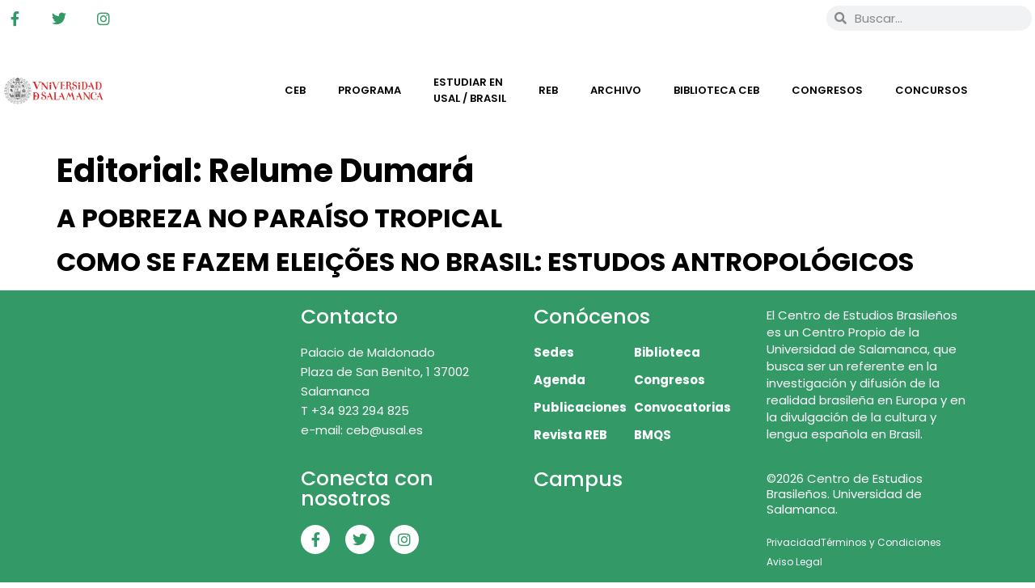

--- FILE ---
content_type: text/css;charset=UTF-8
request_url: https://cebusal.es/?display_custom_css=css&ver=6.9
body_size: -244
content:
input.facetwp-search {
    width: 100% !important;
}

span.facetwp-input-wrap {
    width: 100% !important;
}

.facetwp-counter {
    display: none;
}

/*Corrige botones autores GF*/
.gform_wrapper table.gfield_list td.gfield_list_icons img {
    width: 16px;
}